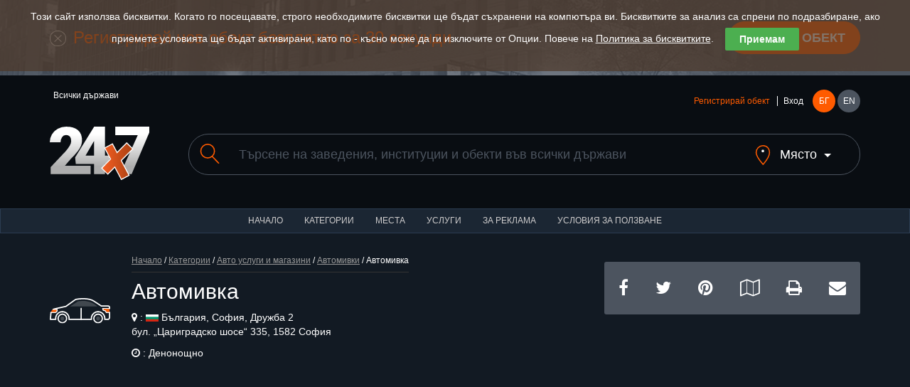

--- FILE ---
content_type: text/html; charset=utf-8
request_url: https://www.google.com/recaptcha/api2/aframe
body_size: 181
content:
<!DOCTYPE HTML><html><head><meta http-equiv="content-type" content="text/html; charset=UTF-8"></head><body><script nonce="CYbfuhcas0ortyN6OWKNkw">/** Anti-fraud and anti-abuse applications only. See google.com/recaptcha */ try{var clients={'sodar':'https://pagead2.googlesyndication.com/pagead/sodar?'};window.addEventListener("message",function(a){try{if(a.source===window.parent){var b=JSON.parse(a.data);var c=clients[b['id']];if(c){var d=document.createElement('img');d.src=c+b['params']+'&rc='+(localStorage.getItem("rc::a")?sessionStorage.getItem("rc::b"):"");window.document.body.appendChild(d);sessionStorage.setItem("rc::e",parseInt(sessionStorage.getItem("rc::e")||0)+1);localStorage.setItem("rc::h",'1768966214887');}}}catch(b){}});window.parent.postMessage("_grecaptcha_ready", "*");}catch(b){}</script></body></html>